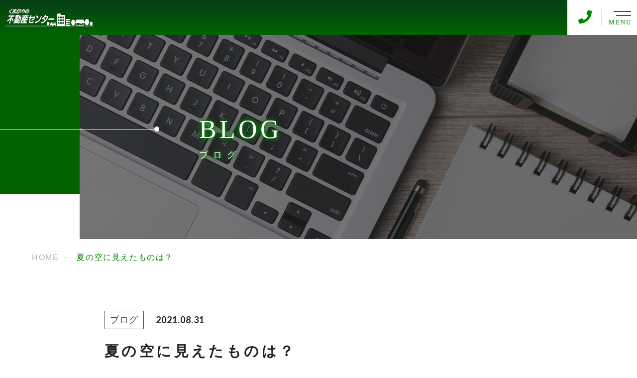

--- FILE ---
content_type: text/html; charset=UTF-8
request_url: https://chp.jp/blogs/%E5%A4%8F%E3%81%AE%E7%A9%BA%E3%81%AB%E8%A6%8B%E3%81%88%E3%81%9F%E3%82%82%E3%81%AE%E3%81%AF%EF%BC%9F/
body_size: 8374
content:
<!DOCTYPE html>
<html lang="ja">

<head prefix="og: http://ogp.me/ns# fb: http://ogp.me/ns/fb# article: http://ogp.me/ns/artcle#">

<meta charset="UTF-8">
<meta http-equiv="X-UA-Compatible" content="IE=edge">
<meta name="format-detection" content="telephone=no,address=no,email=no">
<meta name="viewport" content="width=device-width,initial-scale=1,user-scalable=no,viewport-fit=cover">


<title>夏の空に見えたものは？ | 有限会社不動産センター</title>
<meta name="msapplication-TileColor" content="#feb300">
<meta name="theme-color" content="#ffffff">

<meta name='robots' content='max-image-preview:large' />

<!-- All In One SEO Pack 3.7.1[389,423] -->
<script type="application/ld+json" class="aioseop-schema">{"@context":"https://schema.org","@graph":[{"@type":"Organization","@id":"https://chp.jp/#organization","url":"https://chp.jp/","name":"有限会社不動産センター","sameAs":[]},{"@type":"WebSite","@id":"https://chp.jp/#website","url":"https://chp.jp/","name":"有限会社不動産センター","publisher":{"@id":"https://chp.jp/#organization"},"potentialAction":{"@type":"SearchAction","target":"https://chp.jp/?s={search_term_string}","query-input":"required name=search_term_string"}},{"@type":"WebPage","@id":"https://chp.jp/blogs/%e5%a4%8f%e3%81%ae%e7%a9%ba%e3%81%ab%e8%a6%8b%e3%81%88%e3%81%9f%e3%82%82%e3%81%ae%e3%81%af%ef%bc%9f/#webpage","url":"https://chp.jp/blogs/%e5%a4%8f%e3%81%ae%e7%a9%ba%e3%81%ab%e8%a6%8b%e3%81%88%e3%81%9f%e3%82%82%e3%81%ae%e3%81%af%ef%bc%9f/","inLanguage":"ja","name":"夏の空に見えたものは？","isPartOf":{"@id":"https://chp.jp/#website"},"breadcrumb":{"@id":"https://chp.jp/blogs/%e5%a4%8f%e3%81%ae%e7%a9%ba%e3%81%ab%e8%a6%8b%e3%81%88%e3%81%9f%e3%82%82%e3%81%ae%e3%81%af%ef%bc%9f/#breadcrumblist"},"datePublished":"2021-08-31T02:54:42+09:00","dateModified":"2021-08-31T02:54:44+09:00"},{"@type":"Article","@id":"https://chp.jp/blogs/%e5%a4%8f%e3%81%ae%e7%a9%ba%e3%81%ab%e8%a6%8b%e3%81%88%e3%81%9f%e3%82%82%e3%81%ae%e3%81%af%ef%bc%9f/#article","isPartOf":{"@id":"https://chp.jp/blogs/%e5%a4%8f%e3%81%ae%e7%a9%ba%e3%81%ab%e8%a6%8b%e3%81%88%e3%81%9f%e3%82%82%e3%81%ae%e3%81%af%ef%bc%9f/#webpage"},"author":{"@id":"https://chp.jp/author/fcenter/#author"},"headline":"夏の空に見えたものは？","datePublished":"2021-08-31T02:54:42+09:00","dateModified":"2021-08-31T02:54:44+09:00","commentCount":0,"mainEntityOfPage":{"@id":"https://chp.jp/blogs/%e5%a4%8f%e3%81%ae%e7%a9%ba%e3%81%ab%e8%a6%8b%e3%81%88%e3%81%9f%e3%82%82%e3%81%ae%e3%81%af%ef%bc%9f/#webpage"},"publisher":{"@id":"https://chp.jp/#organization"},"articleSection":"ブログ"},{"@type":"Person","@id":"https://chp.jp/author/fcenter/#author","name":"fcenter","sameAs":[],"image":{"@type":"ImageObject","@id":"https://chp.jp/#personlogo","url":"https://secure.gravatar.com/avatar/cf6c6a887dcc14f8501857f3ea4252b9?s=96&d=mm&r=g","width":96,"height":96,"caption":"fcenter"}},{"@type":"BreadcrumbList","@id":"https://chp.jp/blogs/%e5%a4%8f%e3%81%ae%e7%a9%ba%e3%81%ab%e8%a6%8b%e3%81%88%e3%81%9f%e3%82%82%e3%81%ae%e3%81%af%ef%bc%9f/#breadcrumblist","itemListElement":[{"@type":"ListItem","position":1,"item":{"@type":"WebPage","@id":"https://chp.jp/","url":"https://chp.jp/","name":"埼玉県熊谷市の不動産売買なら - 不動産センター"}},{"@type":"ListItem","position":2,"item":{"@type":"WebPage","@id":"https://chp.jp/blogs/%e5%a4%8f%e3%81%ae%e7%a9%ba%e3%81%ab%e8%a6%8b%e3%81%88%e3%81%9f%e3%82%82%e3%81%ae%e3%81%af%ef%bc%9f/","url":"https://chp.jp/blogs/%e5%a4%8f%e3%81%ae%e7%a9%ba%e3%81%ab%e8%a6%8b%e3%81%88%e3%81%9f%e3%82%82%e3%81%ae%e3%81%af%ef%bc%9f/","name":"夏の空に見えたものは？"}}]}]}</script>
<link rel="canonical" href="https://chp.jp/blogs/夏の空に見えたものは？/" />
<!-- All In One SEO Pack -->
<link rel='dns-prefetch' href='//s.w.org' />
<link rel="https://api.w.org/" href="https://chp.jp/wp-json/" /><link rel="alternate" type="application/json" href="https://chp.jp/wp-json/wp/v2/posts/3596" /><link rel="alternate" type="application/json+oembed" href="https://chp.jp/wp-json/oembed/1.0/embed?url=https%3A%2F%2Fchp.jp%2Fblogs%2F%25e5%25a4%258f%25e3%2581%25ae%25e7%25a9%25ba%25e3%2581%25ab%25e8%25a6%258b%25e3%2581%2588%25e3%2581%259f%25e3%2582%2582%25e3%2581%25ae%25e3%2581%25af%25ef%25bc%259f%2F" />
<link rel="alternate" type="text/xml+oembed" href="https://chp.jp/wp-json/oembed/1.0/embed?url=https%3A%2F%2Fchp.jp%2Fblogs%2F%25e5%25a4%258f%25e3%2581%25ae%25e7%25a9%25ba%25e3%2581%25ab%25e8%25a6%258b%25e3%2581%2588%25e3%2581%259f%25e3%2582%2582%25e3%2581%25ae%25e3%2581%25af%25ef%25bc%259f%2F&#038;format=xml" />

<script data-cfasync="false">
window.a2a_config=window.a2a_config||{};a2a_config.callbacks=[];a2a_config.overlays=[];a2a_config.templates={};a2a_localize = {
	Share: "共有",
	Save: "ブックマーク",
	Subscribe: "購読",
	Email: "メール",
	Bookmark: "ブックマーク",
	ShowAll: "すべて表示する",
	ShowLess: "小さく表示する",
	FindServices: "サービスを探す",
	FindAnyServiceToAddTo: "追加するサービスを今すぐ探す",
	PoweredBy: "Powered by",
	ShareViaEmail: "メールでシェアする",
	SubscribeViaEmail: "メールで購読する",
	BookmarkInYourBrowser: "ブラウザにブックマーク",
	BookmarkInstructions: "このページをブックマークするには、 Ctrl+D または \u2318+D を押下。",
	AddToYourFavorites: "お気に入りに追加",
	SendFromWebOrProgram: "任意のメールアドレスまたはメールプログラムから送信",
	EmailProgram: "メールプログラム",
	More: "詳細&#8230;",
	ThanksForSharing: "共有ありがとうございます !",
	ThanksForFollowing: "フォローありがとうございます !"
};

(function(d,s,a,b){a=d.createElement(s);b=d.getElementsByTagName(s)[0];a.async=1;a.src="https://static.addtoany.com/menu/page.js";b.parentNode.insertBefore(a,b);})(document,"script");
</script>

<link rel="icon" href="https://chp.jp/wp-content/themes/sg092a/img/favicon/favicon.ico" type="image/x-icon">
<link rel="apple-touch-icon" href="https://chp.jp/wp-content/themes/sg092a/img/favicon/apple-touch-icon.png" sizes="180x180">

<style>@charset "UTF-8";/*----------------------------------------Variables----------------------------------------*//*# Color *//* $black-natural: #000; *//* $black: #454545; *//* $black: #454545; *//* $white: $white; *//* $glay: #777; *//* $gray-dull: #999; *//* $gray-black: #212121; *//* $gray-dark: #444; *//* $gray-pale: #ededed; *//* $gray-light: #aeaeae; *//* $primary: #feb300; *//* $primary-dark: #0e1b2d; *//* $primary-white: #f1e8d2; *//* $primary-black: #f4dda8; *//* $red: #e60012; *//* $orange: #ff7200; *//* $yellow-gray: #95d7ba;*//* $white-gray: #f5f5f5; *//* $white-gray2: #f9f9f9; *//* $brown: #3f3a39; *//* $brown-dark: #201108; *//* $breadcrumbs: #f9f9f9; *//* $color-copyright: #454545; *//* $color-input: #f8f8f8; *//* $blue_dark: #0f1027; *//*# Border *//* $color-border: #ddd; *//* $color-border-black: #111; *//* $color-border-gray: #555; *//* $color-border-table: #e5e5e5; *//*# ScrollBar *//* $color-track: #f1f1f1; *//* $color-thumb: #c1c1c1; *//*# Shadow *//* $shadow: rgba(#777, .1); *//* $shadow-hover: rgba(#777, .3); *//*# Hover *//* $opacity: .7; *//*# Font Family *//* $font: "游ゴシック体", YuGothic, "游ゴシック Medium", "Yu Gothic Medium", "游ゴシック", "Yu Gothic", "Hiragino Kaku Gothic ProN", "Hiragino Kaku Gothic Pro", "メイリオ", "Meiryo", sans-serif; *//* $font-en: "Lato", "Noto Sans JP", Arial, Helvetica, sans-serif; *//* $font-cn: "Microsoft Yahei", "PingHei"; *//* $font-kr: "Malgun Gothic", "Yoon Gothic"; *//*# Font Weight *//* $light: 300; *//* $regular:400; *//* $medium: 500; *//* $bold: 900; *//*# Width *//* $max-width: 1600px; *//* $outer-width: 1440px; *//* $content-width: 1000px; *//* $subpage-content-width: 1280px; *//* $min-width: 960px; *//*# Easing *//* $ease: cubic-bezier(.19, 1, .22, 1); *//**//*----------------------------------------reset----------------------------------------*/html,body,div,span,applet,object,iframe,h1,h2,h3,h4,h5,h6,p,blockquote,pre,a,abbr,acronym,address,big,cite,code,del,dfn,em,img,ins,kbd,q,s,samp,small,strike,strong,sub,sup,tt,var,b,u,i,center,dl,dt,dd,ol,ul,li,fieldset,form,label,legend,table,caption,tbody,tfoot,thead,tr,th,td,article,aside,canvas,details,embed,figure,figcaption,footer,header,hgroup,menu,nav,output,ruby,section,summary,time,mark,audio,video {margin: 0;padding: 0;border: 0;font: inherit;font-size: 100%;vertical-align: baseline;}article,aside,details,figcaption,figure,footer,header,hgroup,menu,nav,section {display: block;}body {line-height: 1;}ol,ul {list-style: none;}blockquote,q {quotes: none;}blockquote:before,blockquote:after,q:before,q:after {content: "";content: none;}table {border-spacing: 0;border-collapse: collapse;}/*----------------------------------------class----------------------------------------*/.clearfix {*zoom: 1;}.clearfix:after {display: table;clear: both;content: "";}.f_cc {-webkit-box-pack: justify;justify-content: center;-webkit-box-align: center;align-items: center;}.f_box,.f_cc {display: -webkit-box;display: flex;}.f_item {-webkit-box-flex: 1;flex: 1 0 auto;}.f_h_start {-webkit-box-pack: start;justify-content: flex-start;}.f_h_center,.f_h_start {-ms-flex-pack: justify;-webkit-box-pack: justify;}.f_h_center {-webkit-box-pack: center;justify-content: center;}.f_h_end {-webkit-box-pack: end;justify-content: flex-end;}.f_h_end,.f_h_sb {-ms-flex-pack: justify;-webkit-box-pack: justify;}.f_h_sb {-webkit-box-pack: justify;justify-content: space-between;}.f_h_sa {-webkit-box-pack: justify;justify-content: space-around;}.f_wrap {-webkit-box-lines: multiple;flex-wrap: wrap;}.f_column {flex-direction: column;-webkit-box-direction: column;}.f_start {-webkit-box-align: start;align-items: flex-start;}.f_end {-webkit-box-align: end;align-items: flex-end;}.f_center {-webkit-box-align: center;align-items: center;}.f_baseline {-webkit-box-align: baseline;align-items: baseline;}.f_stretch {-webkit-box-align: stretch;align-items: stretch;}.alignR {text-align: right;}.alignL {text-align: left;}.alignC {text-align: center;}button {border: none;outline: none;background: none;-webkit-appearance: none;-moz-appearance: none;appearance: none;}/*@mixin is-tablet-small() {@media screen and (max-width: $breakpoint-tablet) {@content;}}*//* IEハック用mixin *//*----------------------------------------Extend----------------------------------------*/@-webkit-keyframes c-btn-enter {0% {-webkit-transform: translateX(-100%);transform: translateX(-100%);}100% {-webkit-transform: translateX(0);transform: translateX(0);}}@keyframes c-btn-enter {0% {-webkit-transform: translateX(-100%);transform: translateX(-100%);}100% {-webkit-transform: translateX(0);transform: translateX(0);}}@-webkit-keyframes c-btn-leave {0% {-webkit-transform: translateX(0);transform: translateX(0);}100% {-webkit-transform: translateX(100%);transform: translateX(100%);}}@keyframes c-btn-leave {0% {-webkit-transform: translateX(0);transform: translateX(0);}100% {-webkit-transform: translateX(100%);transform: translateX(100%);}}@-webkit-keyframes c-cnt-enter {0% {opacity: 0;-webkit-transform: translateX(-10%);transform: translateX(-10%);}100% {opacity: 1;-webkit-transform: translateX(0);transform: translateX(0);}}@keyframes c-cnt-enter {0% {opacity: 0;-webkit-transform: translateX(-10%);transform: translateX(-10%);}100% {opacity: 1;-webkit-transform: translateX(0);transform: translateX(0);}}@-webkit-keyframes c-cnt-leave {0% {opacity: 1;-webkit-transform: translateX(0);transform: translateX(0);}100% {opacity: 0;-webkit-transform: translateX(0);transform: translateX(0);}}@keyframes c-cnt-leave {0% {opacity: 1;-webkit-transform: translateX(0);transform: translateX(0);}100% {opacity: 0;-webkit-transform: translateX(0);transform: translateX(0);}}/*----------------------------------------Keyframes----------------------------------------*/@-webkit-keyframes fadeIn {0% {opacity: 0;}100% {opacity: 1;}}@keyframes fadeIn {0% {opacity: 0;}100% {opacity: 1;}}@-webkit-keyframes verticalFloat {0% {-webkit-transform: translateY(5px);transform: translateY(5px);}100% {-webkit-transform: translateY(0);transform: translateY(0);}}@keyframes verticalFloat {0% {-webkit-transform: translateY(5px);transform: translateY(5px);}100% {-webkit-transform: translateY(0);transform: translateY(0);}}/*----------------------------------------l-loader----------------------------------------*/body[data-status="loading"] * {-webkit-transition-duration: 0s !important;transition-duration: 0s !important;-webkit-animation-duration: 0s !important;animation-duration: 0s !important;}body[data-status="loading"] .l-loader {pointer-events: auto;opacity: 1;}.l-loader {position: fixed;z-index: 50;top: 0;right: 0;bottom: 0;left: 0;background: #fff;pointer-events: none;opacity: 0;-webkit-transition: opacity 1s cubic-bezier(0.19, 1, 0.22, 1);transition: opacity 1s cubic-bezier(0.19, 1, 0.22, 1);}.l-loader-img {position: absolute;z-index: 999999;top: 50%;left: 50%;font-size: 0;-webkit-transform: translate(-50%, -50%);transform: translate(-50%, -50%);}/*# sourceMappingURL=maps/preload.css.map */</style><script src="https://cdnjs.cloudflare.com/ajax/libs/layzr.js/2.2.2/layzr.min.js"></script>
<script src="https://cdn.jsdelivr.net/npm/lazysizes@5.2.0/plugins/unveilhooks/ls.unveilhooks.min.js"></script>
<script src="https://chp.jp/wp-content/themes/sg092a/js/jquery-3.4.1.min.js?update=20210408075735"></script>
<link rel="dns-prefetch" href="//fonts.googleapis.com">

</head>

<body class="post-template-default single single-post postid-3596 single-format-standard" data-status="loading">

<div class="l-loader">
  <div class="l-loader-img">
    <svg width="60" height="60" viewBox="0 0 38 38" xmlns="http://www.w3.org/2000/svg">
      <defs>
        <linearGradient x1="8.042%" y1="0%" x2="65.682%" y2="23.865%" id="a">
          <stop stop-color="#000000" stop-opacity="0" offset="0%"/>
          <stop stop-color="#000000" stop-opacity=".631" offset="63.146%"/>
          <stop stop-color="#000000" offset="100%"/>
        </linearGradient>
      </defs>
      <g fill="none" fill-rule="evenodd">
        <g transform="translate(1 1)">
          <path d="M36 18c0-9.94-8.06-18-18-18" id="Oval-2" stroke="url(#a)" stroke-width="2">
            <animateTransform
              attributeName="transform"
              type="rotate"
              from="0 18 18"
              to="360 18 18"
              dur=".6s"
              repeatCount="indefinite" />
          </path>
          <circle fill="#000000" cx="36" cy="18" r="1">
            <animateTransform
              attributeName="transform"
              type="rotate"
              from="0 18 18"
              to="360 18 18"
              dur=".6s"
              repeatCount="indefinite" />
          </circle>
        </g>
      </g>
    </svg>
  </div>
</div><!-- /.l-loader -->

  <header class="js-header l-header">

    <div class="p-header">

              <p class="p-header-logo">
          <a class="p-header-logo-link" href="https://chp.jp/">
            <img src="https://chp.jp/wp-content/themes/sg092a/img/common/space.gif" data-layzr="https://chp.jp/wp-content/uploads/2021/04/logo.png" alt="有限会社不動産センター" class="p-header-logo-img">
          </a>
        </p>
      
      <div class="p-header-nav">
        <ul class="p-header-nav-list">

          
          <li class="p-header-nav-item">
            <a href="https://chp.jp/" target="_self" class="p-header-nav-link">Home</a>
          </li>

          
          <li class="p-header-nav-item">
            <a href="https://chp.jp/about/" target="_self" class="p-header-nav-link">当社について</a>
          </li>

          
          <li class="p-header-nav-item">
            <a href="https://chp.jp/for-sale/" target="_self" class="p-header-nav-link">売買物件</a>
          </li>

          
          <li class="p-header-nav-item">
            <a href="https://chp.jp/flow-of-sale/" target="_self" class="p-header-nav-link">売却の流れ</a>
          </li>

          
          <li class="p-header-nav-item">
            <a href="https://chp.jp/flow-of-purchase/" target="_self" class="p-header-nav-link">購入の流れ</a>
          </li>

          
          <li class="p-header-nav-item">
            <a href="https://chp.jp/faq/" target="_self" class="p-header-nav-link">よくある質問</a>
          </li>

          
          <li class="p-header-nav-item">
            <a href="https://chp.jp/point-of-sale/" target="_self" class="p-header-nav-link">売却成功のポイント</a>
          </li>

          
          <li class="p-header-nav-item">
            <a href="https://chp.jp/info/" target="_self" class="p-header-nav-link">会社案内</a>
          </li>

          
          <li class="p-header-nav-item">
            <a href="https://chp.jp/blog/" target="_self" class="p-header-nav-link is-current">ブログ</a>
          </li>

          
          <li class="p-header-nav-item">
            <a href="https://chp.jp/contact/" target="_self" class="p-header-nav-link">お問い合わせ</a>
          </li>

                  </ul>
      </div>

      
      
        <div class="p-header-tel">
          <div class="p-header-tel-inner">
                          <p class="p-header-tel-num">048-527-3131</p>
            
                          <p class="p-header-tel-txt">【営業時間】 9：00～18：00</p>
                      </div>
        </div>

          
            <button class="p-header-tel-sp" type="button">
              <a href="tel:048-527-3131" class="p-header-tel-sp-icon"><i class="fas fa-phone"></i></a>
            </button>

          
        
        <div class="p-header-contact">
          <a href="https://chp.jp/contact/" target="_self" class="p-header-contact-link">
            <p class="p-header-contact-icon"><i class="far fa-envelope"></i></p>
                          <p class="p-header-contact-txt">CONTACT</p>
                      </a>
        </div>
      
      <button class="p-burger-icon js-menu-toggle" type="button">
        <span class="p-burger-icon-line"></span>
        <span class="p-burger-icon-line"></span>
        <span class="p-burger-icon-txt">MENU</span>
      </button>

    </div><!-- /.globalHeader -->

  </header><!-- /.l-header -->

  <div class="js-body-wrapper">

<div class="l-main">
<header class="c-page-headline">
  <div class="c-page-headline-container">

          <h1 class="c-page-headline-ttl">
        <span class="c-page-headline-ttl-main"><span class="js-animate">BLOG</span></span>
        <span class="c-page-headline-ttl-sub"><span class="js-animate">ブログ</span></span>
      </h1>
    
    <div class="c-page-headline-bg js-animate js-animate-fade-in" style="background-image:url(https://chp.jp/wp-content/uploads/2021/04/blog_kv.jpg);"></div>

    <div class="c-page-headline-bg-mobile js-animate js-animate-fade-in" style="background-image:url(https://chp.jp/wp-content/uploads/2021/04/blog_kvsp.jpg);"></div>
  </div>
</header>



  
  <nav class="c-breadcrumbs js-animate">
    <ol itemscope itemtype="http://schema.org/BreadcrumbList" class="c-breadcrumbs-items">
          <li itemprop="itemListElement" itemscope itemtype="http://schema.org/ListItem" class="c-breadcrumbs-item"><a itemprop="item" href="https://chp.jp/" class="c-breadcrumbs-link"><span itemprop="name">HOME</span></a><meta itemprop="position" content="1" /></li>
          <li itemprop="itemListElement" itemscope itemtype="http://schema.org/ListItem" class="c-breadcrumbs-item"><a itemprop="item" href="javascript:void(0);" class="c-breadcrumbs-link is-link-none"><span itemprop="name">夏の空に見えたものは？</span></a><meta itemprop="position" content="2" /></li>
        </ol>
  </nav>

  
  <div class="l-blog-single">


    <main class="l-blog-single-main js-animate js-animate-fly-in-bottom">

              
          <article class="p-post">

            <div class="p-post-meta js-animate js-animate-fly-in-left">
              <p class="p-post-meta-item">
                <span class="p-post-meta-cat"><a href="https://chp.jp/blogs/" rel="category tag">ブログ</a></span>
              </p>
              <p class="p-post-meta-item"><time class="p-post-meta-date" datetime="2021.08.31">2021.08.31</time></p>
            </div>

            <h1 class="p-post-ttl">夏の空に見えたものは？</h1>

            
            <div class="p-post-content">
              
<p>お盆休みの朝早くでした、晴れわたっている青空に通り雨が降り出した、その時です。西の空に大きな虹が見えました。そして、その日の夕方です。また雨が降って来たので、もしかしたらと思い東の空を見上げたら、今度は薄っすらとですが、また虹が見えました。一日に朝夕の2回も虹を見ることが出来ました。そして昨日の6時20分頃の事です。ドアを開けて外に出たら、南の空に何か光り輝く物体が、スーッと移動したかと思ったらそのまま消えてしまいました。どこに消えたのか探しても見つかりませんでした。これってもしかして未確認飛行物”UFO”だったのでしょうか？</p>
              


              <div class="addtoany_shortcode"><div class="a2a_kit a2a_kit_size_32 addtoany_list" data-a2a-url="https://chp.jp/blogs/%e5%a4%8f%e3%81%ae%e7%a9%ba%e3%81%ab%e8%a6%8b%e3%81%88%e3%81%9f%e3%82%82%e3%81%ae%e3%81%af%ef%bc%9f/" data-a2a-title="夏の空に見えたものは？"><a class="a2a_button_facebook" href="https://www.addtoany.com/add_to/facebook?linkurl=https%3A%2F%2Fchp.jp%2Fblogs%2F%25e5%25a4%258f%25e3%2581%25ae%25e7%25a9%25ba%25e3%2581%25ab%25e8%25a6%258b%25e3%2581%2588%25e3%2581%259f%25e3%2582%2582%25e3%2581%25ae%25e3%2581%25af%25ef%25bc%259f%2F&amp;linkname=%E5%A4%8F%E3%81%AE%E7%A9%BA%E3%81%AB%E8%A6%8B%E3%81%88%E3%81%9F%E3%82%82%E3%81%AE%E3%81%AF%EF%BC%9F" title="Facebook" rel="nofollow noopener" target="_blank"></a><a class="a2a_button_twitter" href="https://www.addtoany.com/add_to/twitter?linkurl=https%3A%2F%2Fchp.jp%2Fblogs%2F%25e5%25a4%258f%25e3%2581%25ae%25e7%25a9%25ba%25e3%2581%25ab%25e8%25a6%258b%25e3%2581%2588%25e3%2581%259f%25e3%2582%2582%25e3%2581%25ae%25e3%2581%25af%25ef%25bc%259f%2F&amp;linkname=%E5%A4%8F%E3%81%AE%E7%A9%BA%E3%81%AB%E8%A6%8B%E3%81%88%E3%81%9F%E3%82%82%E3%81%AE%E3%81%AF%EF%BC%9F" title="Twitter" rel="nofollow noopener" target="_blank"></a><a class="a2a_button_email" href="https://www.addtoany.com/add_to/email?linkurl=https%3A%2F%2Fchp.jp%2Fblogs%2F%25e5%25a4%258f%25e3%2581%25ae%25e7%25a9%25ba%25e3%2581%25ab%25e8%25a6%258b%25e3%2581%2588%25e3%2581%259f%25e3%2582%2582%25e3%2581%25ae%25e3%2581%25af%25ef%25bc%259f%2F&amp;linkname=%E5%A4%8F%E3%81%AE%E7%A9%BA%E3%81%AB%E8%A6%8B%E3%81%88%E3%81%9F%E3%82%82%E3%81%AE%E3%81%AF%EF%BC%9F" title="Email" rel="nofollow noopener" target="_blank"></a><a class="a2a_dd addtoany_share_save addtoany_share" href="https://www.addtoany.com/share"></a></div></div>            </div>

          </article><!-- p-post -->

        
      
    </main><!-- /.l-blog-main -->

    
    <aside class="l-blog-single-side">

      
      <div class="c-gadget">

        <div class="p-related">
          <div class='yarpp-related'>
<article class="c-articles-grid-item js-animate js-animate-fly-in-bottom">

  <a class="c-article-post" href="https://chp.jp/blogs/%e8%81%96%e7%81%ab%e3%83%a9%e3%83%b3%e3%83%8a%e3%83%bc%e3%81%8c%e7%86%8a%e8%b0%b7%e3%81%b8%ef%bc%81/">
    <div class="c-article-post-container">
		
      <figure class="c-article-post-thumb js-mheight">
        <div class="c-article-post-thumb-img" style="background-image: url(https://chp.jp/wp-content/themes/sg092a/img/noimage.jpg);"></div>
        <img src="https://chp.jp/wp-content/themes/sg092a/img/common/space.gif" data-layzr="https://chp.jp/wp-content/themes/sg092a/img/noimage.jpg" alt="聖火ランナーが熊谷へ！">
      </figure>

      <div class="c-article-post-text js-grid-col-text js-mheight2">

        <p class="c-article-post-cat">
                      <span class="c-article-post-cat-item">blogs</span>
                  </p>
        
        <time class="c-article-post-date" datetime="2021-07-08">2021.07.08</time>

        <h4 class="c-article-post-ttl" title="聖火ランナーが熊谷へ！">聖火ランナーが熊谷へ！</h4>

        
        
      </div>

    </div>
  </a>
  <!-- /.c-article-post -->

</article>
<!-- /.c-articles-grid__item-->
<article class="c-articles-grid-item js-animate js-animate-fly-in-bottom">

  <a class="c-article-post" href="https://chp.jp/blogs/%e4%b9%85%e3%81%97%e3%81%b6%e3%82%8a%e3%81%ae%e5%86%8d%e4%bc%9a/">
    <div class="c-article-post-container">
		
      <figure class="c-article-post-thumb js-mheight">
        <div class="c-article-post-thumb-img" style="background-image: url(https://chp.jp/wp-content/uploads/2021/06/yamori-1.jpg);"></div>
        <img src="https://chp.jp/wp-content/themes/sg092a/img/common/space.gif" data-layzr="https://chp.jp/wp-content/uploads/2021/06/yamori-1.jpg" alt="久しぶりの再会！">
      </figure>

      <div class="c-article-post-text js-grid-col-text js-mheight2">

        <p class="c-article-post-cat">
                      <span class="c-article-post-cat-item">blogs</span>
                  </p>
        
        <time class="c-article-post-date" datetime="2021-06-12">2021.06.12</time>

        <h4 class="c-article-post-ttl" title="久しぶりの再会！">久しぶりの再会！</h4>

        
        
      </div>

    </div>
  </a>
  <!-- /.c-article-post -->

</article>
<!-- /.c-articles-grid__item-->
</div>
        </div>

      </div><!-- /.c-gadget -->

      
      <p class="c-btn -bdr">
        <a href="https://chp.jp/blog" class="c-btn-link" rel="noopener"><span class="c-btn-txt">ブログ一覧に戻る</span></a>
      </p>

    </aside><!-- /.l-blog-side -->
  </div><!-- /.l-blog -->


</div><!-- /.l-main -->


<div class="c-cta is-subpage">
      <div class="c-cta-wrap">

                
          <h3 class="c-cta-ttl">

                          <div class="c-cta-ttl-en">CONTACT</div>
                        
                          <div class="c-cta-ttl-ja">お問い合わせ</div>
                      
          </h3>
        
        
        
                  <div class="c-cta-txt">
            <p>不動産売買のお悩みは、安心と信頼のくまがやの不動産センターへ！<br />
お電話やお問い合わせフォームより、ご連絡お待ちしております。</p>
          </div>
        
        
        
                  <ul class="c-cta-box">

          
            <li class="c-cta-box-item">
              <a href="https://chp.jp/contact/" target="_self" class="c-cta-box-link -mail">
                
                                  <p class="c-cta-box-txt">メールでのお問い合わせ</p>
                
                                  <div class="c-cta-box-btn-wrap">
                    <div class="c-cta-box-btn -mail"><span class="c-cta-box-btn-txt">お問い合わせ<br class="sp">フォーム</span></div>
                  </div>
                                
              </a>
            </li>
          
            <li class="c-cta-box-item">
              <a href="tel:048-527-3131" target="_self" class="c-cta-box-link -tel">
                
                                  <p class="c-cta-box-txt">お電話でのお問い合わせ</p>
                
                                  <div class="c-cta-box-btn-wrap">
                    <div class="c-cta-box-btn -tel"><span class="c-cta-box-btn-txt">048-527-3131</span></div>
                  </div>
                                
              </a>
            </li>
          
        </ul>
        
      </div>
    </div>

  <footer class="l-footer">

    <div class="p-footer">

      <div class="p-footer-info">
        <div class="p-footer-logo">
          <a class="p-footer-logo-link" href="https://chp.jp/">
            <img src="https://chp.jp/wp-content/themes/sg092a/img/common/space.gif" data-layzr="https://chp.jp/wp-content/uploads/2021/04/logo.png" alt="有限会社不動産センター" class="p-header-logo-img">
          </a>
        </div>

        
          <address class="p-footer-address">
            <p>〒360-0018　<br class="sp">埼玉県熊谷市中央3丁目9番地</p>
          </address>
              </div>

      <ul class="p-footer-nav">

      
        <li class="p-footer-nav-item">
          <a href="https://chp.jp/" target="_self" class="p-footer-nav-link">Home</a>
        </li>
        
        
        <li class="p-footer-nav-item">
          <a href="https://chp.jp/about/" target="_self" class="p-footer-nav-link">当社について</a>
        </li>
        
        
        <li class="p-footer-nav-item">
          <a href="https://chp.jp/for-sale/" target="_self" class="p-footer-nav-link">売買物件</a>
        </li>
        
        
        <li class="p-footer-nav-item">
          <a href="https://chp.jp/flow-of-sale/" target="_self" class="p-footer-nav-link">売却の流れ</a>
        </li>
        
        
        <li class="p-footer-nav-item">
          <a href="https://chp.jp/flow-of-purchase/" target="_self" class="p-footer-nav-link">購入の流れ</a>
        </li>
        
        
        <li class="p-footer-nav-item">
          <a href="https://chp.jp/faq/" target="_self" class="p-footer-nav-link">よくある質問</a>
        </li>
        
        
        <li class="p-footer-nav-item">
          <a href="https://chp.jp/point-of-sale/" target="_self" class="p-footer-nav-link">売却成功のポイント</a>
        </li>
        
        
        <li class="p-footer-nav-item">
          <a href="https://chp.jp/info/" target="_self" class="p-footer-nav-link">会社案内</a>
        </li>
        
        
        <li class="p-footer-nav-item">
          <a href="https://chp.jp/blog/" target="_self" class="p-footer-nav-link">ブログ</a>
        </li>
        
        
        <li class="p-footer-nav-item">
          <a href="https://chp.jp/contact/" target="_self" class="p-footer-nav-link">お問い合わせ</a>
        </li>
        
              </ul>

            <small class="p-footer-copy" lang="en">© 2021 有限会社 不動産センター</small>


    </div>

  </footer>

</div><!-- /#js-body-wrapper -->

<div class="js-pagetop p-pagetop"><button id="js-pagetop-btn" class="p-pagetop-btn" type="button"></button></div>

<aside id="js-sp-menu" class="p-sp-menu js-hide">
  <div class="p-sp-menu-bg-color"></div>
  <div class="p-sp-menu-bg-img">
    <a href="https://chp.jp/" class="p-sp-menu-bg-img-logo"><img src="https://chp.jp/wp-content/themes/sg092a/img/common/space.gif" data-layzr="https://chp.jp/wp-content/uploads/2021/04/logo.png" alt="" class="p-sp-menu-bg-img-logo-img"></a>
  </div>
  <button class="p-sp-menu-btn js-menu-toggle" type="button">
    <span class="p-sp-menu-btn-line"></span>
    <span class="p-sp-menu-btn-line"></span>
  </button>

  <nav class="p-sp-menu-container">

    <div class="p-sp-menu-inner">

              <ul class="p-sp-menu-items">
      
            <li class="p-sp-menu-item">
              <a href="https://chp.jp/" class="p-sp-menu-link js-menu-toggle u-nothover" target="_self">
                Home              </a>
            </li>

        
            <li class="p-sp-menu-item">
              <a href="https://chp.jp/about/" class="p-sp-menu-link js-menu-toggle u-nothover" target="_self">
                当社について              </a>
            </li>

        
            <li class="p-sp-menu-item">
              <a href="https://chp.jp/for-sale/" class="p-sp-menu-link js-menu-toggle u-nothover" target="_self">
                売買物件              </a>
            </li>

        
            <li class="p-sp-menu-item">
              <a href="https://chp.jp/flow-of-sale/" class="p-sp-menu-link js-menu-toggle u-nothover" target="_self">
                売却の流れ              </a>
            </li>

        
            <li class="p-sp-menu-item">
              <a href="https://chp.jp/flow-of-purchase/" class="p-sp-menu-link js-menu-toggle u-nothover" target="_self">
                購入の流れ              </a>
            </li>

        
            <li class="p-sp-menu-item">
              <a href="https://chp.jp/faq/" class="p-sp-menu-link js-menu-toggle u-nothover" target="_self">
                よくある質問              </a>
            </li>

        
            <li class="p-sp-menu-item">
              <a href="https://chp.jp/point-of-sale/" class="p-sp-menu-link js-menu-toggle u-nothover" target="_self">
                売却成功のポイント              </a>
            </li>

        
            <li class="p-sp-menu-item">
              <a href="https://chp.jp/info/" class="p-sp-menu-link js-menu-toggle u-nothover" target="_self">
                会社案内              </a>
            </li>

        
            <li class="p-sp-menu-item">
              <a href="https://chp.jp/blog/" class="p-sp-menu-link js-menu-toggle u-nothover" target="_self">
                ブログ              </a>
            </li>

        
            <li class="p-sp-menu-item">
              <a href="https://chp.jp/contact/" class="p-sp-menu-link js-menu-toggle u-nothover" target="_self">
                お問い合わせ              </a>
            </li>

        
        </ul><!-- /.spMenu__items -->
      
          
    </div><!-- /.spMenu__inner -->

  </nav><!-- /.sp-menu__container -->

</aside><!-- /.sp-menu -->

<script src="https://chp.jp/wp-content/themes/sg092a/js/lib.min.js?update=20210408075735"></script><script src="https://chp.jp/wp-content/themes/sg092a/js/main.js?update=20210408075735"></script>
<link rel="stylesheet" href="https://chp.jp/wp-content/themes/sg092a/css/layout.css?update=20210510053828">
<link rel='stylesheet'   href='https://chp.jp/wp-content/plugins/yet-another-related-posts-plugin/style/related.css?ver=5.20.0' media='all'>
<link rel='stylesheet'   href='https://chp.jp/wp-includes/css/dist/block-library/style.min.css?ver=5.7.14' media='all'>
<link rel='stylesheet'   href='https://chp.jp/wp-includes/css/dist/block-library/theme.min.css?ver=5.7.14' media='all'>
<link rel='stylesheet'   href='https://chp.jp/wp-content/plugins/add-to-any/addtoany.min.css?ver=1.15' media='all'>
<script src='https://chp.jp/wp-includes/js/wp-embed.min.js?ver=5.7.14' id='wp-embed-js'></script>

</body>

</html>


--- FILE ---
content_type: application/javascript; charset=utf-8
request_url: https://cdnjs.cloudflare.com/ajax/libs/layzr.js/2.2.2/layzr.min.js
body_size: 576
content:
!function(t,e){"object"==typeof exports&&"undefined"!=typeof module?module.exports=e():"function"==typeof define&&define.amd?define(e):t.Layzr=e()}(this,function(){"use strict";var t=Object.assign||function(t){for(var e=1;e<arguments.length;e++){var n=arguments[e];for(var r in n)Object.prototype.hasOwnProperty.call(n,r)&&(t[r]=n[r])}return t},e=function(){function e(t,e){return c[t]=c[t]||[],c[t].push(e),this}function n(t,n){return n._once=!0,e(t,n),this}function r(t){var e=arguments.length>1&&void 0!==arguments[1]&&arguments[1];return e?c[t].splice(c[t].indexOf(e),1):delete c[t],this}function i(t){for(var e=this,n=arguments.length,i=Array(n>1?n-1:0),o=1;o<n;o++)i[o-1]=arguments[o];var s=c[t]&&c[t].slice();return s&&s.forEach(function(n){n._once&&r(t,n),n.apply(e,i)}),this}var o=arguments.length>0&&void 0!==arguments[0]?arguments[0]:{},c=Object.create(null);return t({},o,{on:e,once:n,off:r,emit:i})},n=function(){function t(){return window.scrollY||window.pageYOffset}function n(){l=t(),r()}function r(){d||(window.requestAnimationFrame(function(){return u()}),d=!0)}function i(t){return t.getBoundingClientRect().top+l}function o(t){var e=l,n=e+v,r=i(t),o=r+t.offsetHeight,c=m.threshold/100*v;return o>=e-c&&r<=n+c}function c(t){if(g.emit("src:before",t),p&&t.hasAttribute(m.srcset))t.setAttribute("srcset",t.getAttribute(m.srcset));else{var e=w>1&&t.getAttribute(m.retina);t.setAttribute("src",e||t.getAttribute(m.normal))}g.emit("src:after",t),[m.normal,m.retina,m.srcset].forEach(function(e){return t.removeAttribute(e)}),a()}function s(t){var e=t?"addEventListener":"removeEventListener";return["scroll","resize"].forEach(function(t){return window[e](t,n)}),this}function u(){return v=window.innerHeight,h.forEach(function(t){return o(t)&&c(t)}),d=!1,this}function a(){return h=Array.prototype.slice.call(document.querySelectorAll("["+m.normal+"]")),this}var f=arguments.length>0&&void 0!==arguments[0]?arguments[0]:{},l=t(),d=void 0,h=void 0,v=void 0,m={normal:f.normal||"data-normal",retina:f.retina||"data-retina",srcset:f.srcset||"data-srcset",threshold:f.threshold||0},p=document.body.classList.contains("srcset")||"srcset"in document.createElement("img"),w=window.devicePixelRatio||window.screen.deviceXDPI/window.screen.logicalXDPI,g=e({handlers:s,check:u,update:a});return g};return n});